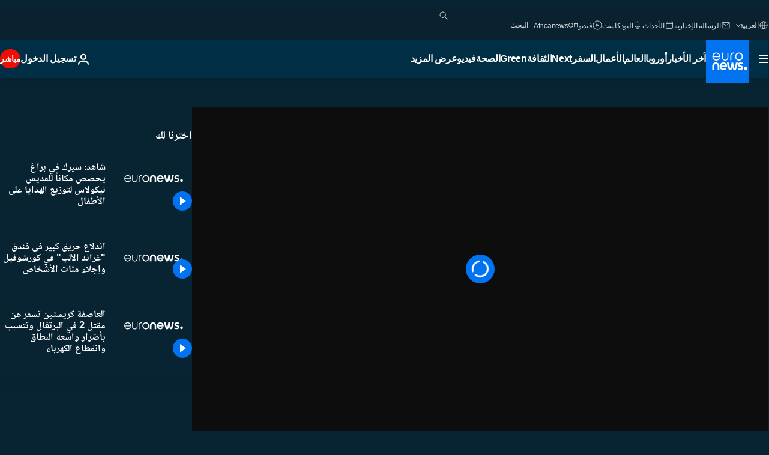

--- FILE ---
content_type: application/xml
request_url: https://dmxleo.dailymotion.com/cdn/manifest/video/x7xx6rk.m3u8?af=2%2C7%2C8%2C9&vv=1%2C2%2C3%2C4%2C5%2C6%2C7%2C8%2C11%2C12%2C13%2C14&mm=video%2Fmp4%2Cvideo%2Fwebm%2Caudio%2Fmp4%2Caudio%2Fmpeg%2Caudio%2Faac%2Caudio%2Fmpeg3%2Caudio%2Fmp3%2Caudio%2Fvnd.wave%2Caudio%2Fwav%2Caudio%2Fwave%2Caudio%2Fogg%2Caudio%2Fvorbis%2Cimage%2Fjpeg%2Cimage%2Fpng%2Cimage%2Fwebp%2Cimage%2Fsvg%2Bxml&cse=1jg32l45kcc20aa212b&rts=446657&rhv=1&cen=prod&cpi=xe2cka&cpt=player&rla=en&cpr=x9oog&eb=https%3A%2F%2Farabic.euronews.com%2Fvideo%2F2020%2F12%2F06%2Fwatch-drive-through-set-in-prague-so-st-nicholas-can-give-children-gifts&ps=960x540&td=arabic.euronews.com&reader_gdpr_flag=0&reader_gdpr_consent=&gdpr_binary_consent=opt-out&gdpr_comes_from_infopack=0&reader_us_privacy=1---&vl=-1&ciid=1jg32l45kcc20aa212b_VMAP_0_0&cidx=0&sidx=0&vidIdx=0&omp=Dailymotion%2F1.0&omn=0&imal=1&uid_dm=5350cf03-3623-c806-e024-5926cbb80fbe&ccPremium=false&ccCustomParams=6458%252Far_euronews_new%252Fnocomment%2Flng%253Dar%2526page%253Darticle%2526video%253Dtrue%2526isBreakingNews%253Dfalse%2526vertical%253Dnews%2526nws_id%253D1311460%2526nwsctr_id%253D5182312%2526article_type%253Dnormal%2526program%253Dnocomment%2526video_duration%253D50000%2526source%253Deuronews%2526themes%253Dnews%2526tags%253Dprague%25252Ccircus%25252Ccovid-19%2526IDS%253D1%2526qt_loaded%253Dabs%25252Cbsc%25252Cids%2526ABS%253D%2526BSC%253D74062139%25252C80312028%25252C80000200%25252C87012008%25252C84121001%25252C80022016%2526player_type%253Ddailymotion&3pcb=0&rap=1&apo=monetization&pos=1&pbm=2
body_size: 3687
content:
<?xml version="1.0" encoding="UTF-8"?><vmap:VMAP xmlns:vmap="http://www.iab.net/videosuite/vmap" version="1.0"><vmap:AdBreak breakType="linear" breakId="preroll1" timeOffset="start"><vmap:AdSource id="preroll1"><vmap:VASTAdData><VAST version="3.0"><Ad><InLine><AdSystem>Leo</AdSystem><AdTitle>noad</AdTitle><Extensions><Extension type="dailymotion" source="dailymotion">{"noAd":{"reasonId":1106,"reason":"viewing context|bot-detected"},"inventoryId":"9fdb6ce6-5cc1-4738-9c00-69d34ed69811"}</Extension></Extensions></InLine></Ad></VAST></vmap:VASTAdData></vmap:AdSource><vmap:Extensions><vmap:Extension type="dailymotion" source="dailymotion"><![CDATA[{"timeout":15000}]]></vmap:Extension></vmap:Extensions></vmap:AdBreak><vmap:AdBreak breakType="linear" breakId="preroll2" timeOffset="start"><vmap:AdSource id="preroll2"><vmap:AdTagURI templateType="vast3">https://dmxleo.dailymotion.com/cdn/manifest/video/x7xx6rk.m3u8?auth=[base64]&amp;vv=1%2C2%2C3%2C4%2C5%2C6%2C7%2C8%2C11%2C12%2C13%2C14&amp;sec=1&amp;rts=446657&amp;rla=en&amp;rhv=1&amp;reader_us_privacy=1---&amp;reader.player=dailymotion&amp;plt=1&amp;pbm=2&amp;mm=video%2Fmp4%2Cvideo%2Fwebm%2Caudio%2Fmp4%2Caudio%2Fmpeg%2Caudio%2Faac%2Caudio%2Fmpeg3%2Caudio%2Fmp3%2Caudio%2Fvnd.wave%2Caudio%2Fwav%2Caudio%2Fwave%2Caudio%2Fogg%2Caudio%2Fvorbis%2Cimage%2Fjpeg%2Cimage%2Fpng%2Cimage%2Fwebp%2Cimage%2Fsvg%2Bxml&amp;lnrt=1&amp;eb=https%3A%2F%2Farabic.euronews.com%2Fvideo%2F2020%2F12%2F06%2Fwatch-drive-through-set-in-prague-so-st-nicholas-can-give-children-gifts&amp;dmngv=1.0&amp;dmng=Dailymotion&amp;dlvr=1%2C2&amp;cse=1jg32l45kcc20aa212b&amp;cpt=player&amp;cpr=x9oog&amp;cpi=xe2cka&amp;cen=prod&amp;cbrs=1&amp;battr=9%2C10%2C11%2C12%2C13%2C14%2C17&amp;apo=monetization&amp;3pcb=0&amp;r=v</vmap:AdTagURI></vmap:AdSource><vmap:Extensions><vmap:Extension type="dailymotion" source="dailymotion"><![CDATA[{"timeout":15000}]]></vmap:Extension></vmap:Extensions></vmap:AdBreak><vmap:Extensions><vmap:Extension type="dailymotion" source="dmx"><![CDATA[{"asid":1009779}]]></vmap:Extension></vmap:Extensions></vmap:VMAP>